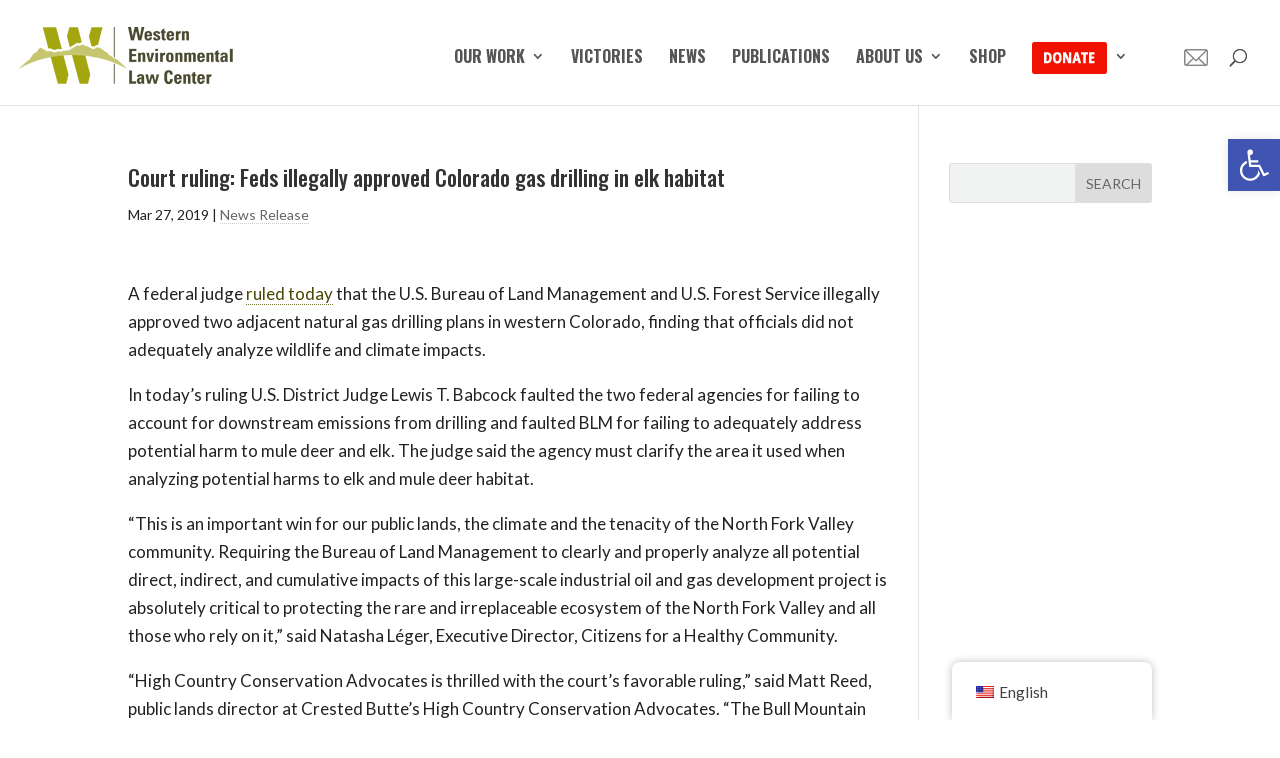

--- FILE ---
content_type: text/html; charset=UTF-8
request_url: https://westernlaw.org/court-ruling-feds-illegally-approved-colorado-gas-drilling-elk-habitat/
body_size: 17669
content:
<!DOCTYPE html>
<html lang="en-US">
<head>
	<meta charset="UTF-8" />
<meta http-equiv="X-UA-Compatible" content="IE=edge">
	<link rel="pingback" href="https://westernlaw.org/xmlrpc.php" />

	<script type="text/javascript">
		document.documentElement.className = 'js';
	</script>

	<meta name='robots' content='index, follow, max-image-preview:large, max-snippet:-1, max-video-preview:-1' />
<script type="text/javascript">
			let jqueryParams=[],jQuery=function(r){return jqueryParams=[...jqueryParams,r],jQuery},$=function(r){return jqueryParams=[...jqueryParams,r],$};window.jQuery=jQuery,window.$=jQuery;let customHeadScripts=!1;jQuery.fn=jQuery.prototype={},$.fn=jQuery.prototype={},jQuery.noConflict=function(r){if(window.jQuery)return jQuery=window.jQuery,$=window.jQuery,customHeadScripts=!0,jQuery.noConflict},jQuery.ready=function(r){jqueryParams=[...jqueryParams,r]},$.ready=function(r){jqueryParams=[...jqueryParams,r]},jQuery.load=function(r){jqueryParams=[...jqueryParams,r]},$.load=function(r){jqueryParams=[...jqueryParams,r]},jQuery.fn.ready=function(r){jqueryParams=[...jqueryParams,r]},$.fn.ready=function(r){jqueryParams=[...jqueryParams,r]};</script>
	<!-- This site is optimized with the Yoast SEO plugin v26.7 - https://yoast.com/wordpress/plugins/seo/ -->
	<title>Court ruling: Feds illegally approved Colorado gas drilling in elk habitat - Western Environmental Law Center</title>
	<link rel="canonical" href="https://westernlaw.org/court-ruling-feds-illegally-approved-colorado-gas-drilling-elk-habitat/" />
	<meta property="og:locale" content="en_US" />
	<meta property="og:type" content="article" />
	<meta property="og:title" content="Court ruling: Feds illegally approved Colorado gas drilling in elk habitat - Western Environmental Law Center" />
	<meta property="og:description" content="A federal judge ruled today that the U.S. Bureau of Land Management and U.S. Forest Service illegally approved two adjacent natural gas drilling plans in western Colorado, finding that officials did not adequately analyze wildlife and climate impacts. In today’s ruling U.S. District Judge Lewis T. Babcock faulted the two federal agencies for failing to [&hellip;]" />
	<meta property="og:url" content="https://westernlaw.org/court-ruling-feds-illegally-approved-colorado-gas-drilling-elk-habitat/" />
	<meta property="og:site_name" content="Western Environmental Law Center" />
	<meta property="article:publisher" content="https://www.facebook.com/westernlaw/" />
	<meta property="article:published_time" content="2019-03-27T17:35:19+00:00" />
	<meta property="article:modified_time" content="2019-10-17T19:20:56+00:00" />
	<meta property="og:image" content="https://westernlaw.org/wp-content/uploads/2023/03/WELC-General-FB-Default.jpg" />
	<meta property="og:image:width" content="1200" />
	<meta property="og:image:height" content="628" />
	<meta property="og:image:type" content="image/jpeg" />
	<meta name="author" content="Jackie" />
	<meta name="twitter:card" content="summary_large_image" />
	<meta name="twitter:creator" content="@westernlaw" />
	<meta name="twitter:site" content="@westernlaw" />
	<meta name="twitter:label1" content="Written by" />
	<meta name="twitter:data1" content="Jackie" />
	<meta name="twitter:label2" content="Est. reading time" />
	<meta name="twitter:data2" content="4 minutes" />
	<script type="application/ld+json" class="yoast-schema-graph">{"@context":"https://schema.org","@graph":[{"@type":"Article","@id":"https://westernlaw.org/court-ruling-feds-illegally-approved-colorado-gas-drilling-elk-habitat/#article","isPartOf":{"@id":"https://westernlaw.org/court-ruling-feds-illegally-approved-colorado-gas-drilling-elk-habitat/"},"author":{"name":"Jackie","@id":"https://westernlaw.org/#/schema/person/fde5659094bbfe44debe800a1a975d1d"},"headline":"Court ruling: Feds illegally approved Colorado gas drilling in elk habitat","datePublished":"2019-03-27T17:35:19+00:00","dateModified":"2019-10-17T19:20:56+00:00","mainEntityOfPage":{"@id":"https://westernlaw.org/court-ruling-feds-illegally-approved-colorado-gas-drilling-elk-habitat/"},"wordCount":878,"publisher":{"@id":"https://westernlaw.org/#organization"},"articleSection":["News Release"],"inLanguage":"en-US"},{"@type":"WebPage","@id":"https://westernlaw.org/court-ruling-feds-illegally-approved-colorado-gas-drilling-elk-habitat/","url":"https://westernlaw.org/court-ruling-feds-illegally-approved-colorado-gas-drilling-elk-habitat/","name":"Court ruling: Feds illegally approved Colorado gas drilling in elk habitat - Western Environmental Law Center","isPartOf":{"@id":"https://westernlaw.org/#website"},"datePublished":"2019-03-27T17:35:19+00:00","dateModified":"2019-10-17T19:20:56+00:00","breadcrumb":{"@id":"https://westernlaw.org/court-ruling-feds-illegally-approved-colorado-gas-drilling-elk-habitat/#breadcrumb"},"inLanguage":"en-US","potentialAction":[{"@type":"ReadAction","target":["https://westernlaw.org/court-ruling-feds-illegally-approved-colorado-gas-drilling-elk-habitat/"]}]},{"@type":"BreadcrumbList","@id":"https://westernlaw.org/court-ruling-feds-illegally-approved-colorado-gas-drilling-elk-habitat/#breadcrumb","itemListElement":[{"@type":"ListItem","position":1,"name":"Home","item":"https://westernlaw.org/"},{"@type":"ListItem","position":2,"name":"Court ruling: Feds illegally approved Colorado gas drilling in elk habitat"}]},{"@type":"WebSite","@id":"https://westernlaw.org/#website","url":"https://westernlaw.org/","name":"Western Environmental Law Center","description":"Defending the West","publisher":{"@id":"https://westernlaw.org/#organization"},"potentialAction":[{"@type":"SearchAction","target":{"@type":"EntryPoint","urlTemplate":"https://westernlaw.org/?s={search_term_string}"},"query-input":{"@type":"PropertyValueSpecification","valueRequired":true,"valueName":"search_term_string"}}],"inLanguage":"en-US"},{"@type":"Organization","@id":"https://westernlaw.org/#organization","name":"Western Environmental Law Center","url":"https://westernlaw.org/","logo":{"@type":"ImageObject","inLanguage":"en-US","@id":"https://westernlaw.org/#/schema/logo/image/","url":"https://westernlaw.org/wp-content/uploads/2017/03/WELC-logo-600-1.png","contentUrl":"https://westernlaw.org/wp-content/uploads/2017/03/WELC-logo-600-1.png","width":600,"height":600,"caption":"Western Environmental Law Center"},"image":{"@id":"https://westernlaw.org/#/schema/logo/image/"},"sameAs":["https://www.facebook.com/westernlaw/","https://x.com/westernlaw","https://www.instagram.com/welc_org/"]},{"@type":"Person","@id":"https://westernlaw.org/#/schema/person/fde5659094bbfe44debe800a1a975d1d","name":"Jackie","image":{"@type":"ImageObject","inLanguage":"en-US","@id":"https://westernlaw.org/#/schema/person/image/","url":"https://secure.gravatar.com/avatar/93f57465c9b1b5f4907e4ac9f0f258031e370334f77930235ffebbfc9e3235f0?s=96&d=mm&r=g","contentUrl":"https://secure.gravatar.com/avatar/93f57465c9b1b5f4907e4ac9f0f258031e370334f77930235ffebbfc9e3235f0?s=96&d=mm&r=g","caption":"Jackie"},"url":"https://westernlaw.org/author/jackie/"}]}</script>
	<!-- / Yoast SEO plugin. -->


<script type='application/javascript'  id='pys-version-script'>console.log('PixelYourSite Free version 11.1.5.2');</script>
<link rel='dns-prefetch' href='//fonts.googleapis.com' />
<link rel="alternate" type="application/rss+xml" title="Western Environmental Law Center &raquo; Feed" href="https://westernlaw.org/feed/" />
<link rel="alternate" type="application/rss+xml" title="Western Environmental Law Center &raquo; Comments Feed" href="https://westernlaw.org/comments/feed/" />
<link rel="alternate" title="oEmbed (JSON)" type="application/json+oembed" href="https://westernlaw.org/wp-json/oembed/1.0/embed?url=https%3A%2F%2Fwesternlaw.org%2Fcourt-ruling-feds-illegally-approved-colorado-gas-drilling-elk-habitat%2F" />
<link rel="alternate" title="oEmbed (XML)" type="text/xml+oembed" href="https://westernlaw.org/wp-json/oembed/1.0/embed?url=https%3A%2F%2Fwesternlaw.org%2Fcourt-ruling-feds-illegally-approved-colorado-gas-drilling-elk-habitat%2F&#038;format=xml" />
		<!-- This site uses the Google Analytics by MonsterInsights plugin v9.11.1 - Using Analytics tracking - https://www.monsterinsights.com/ -->
							<script src="//www.googletagmanager.com/gtag/js?id=G-F815ZDTR7L"  data-cfasync="false" data-wpfc-render="false" type="text/javascript" async></script>
			<script data-cfasync="false" data-wpfc-render="false" type="text/javascript">
				var mi_version = '9.11.1';
				var mi_track_user = true;
				var mi_no_track_reason = '';
								var MonsterInsightsDefaultLocations = {"page_location":"https:\/\/westernlaw.org\/court-ruling-feds-illegally-approved-colorado-gas-drilling-elk-habitat\/"};
								if ( typeof MonsterInsightsPrivacyGuardFilter === 'function' ) {
					var MonsterInsightsLocations = (typeof MonsterInsightsExcludeQuery === 'object') ? MonsterInsightsPrivacyGuardFilter( MonsterInsightsExcludeQuery ) : MonsterInsightsPrivacyGuardFilter( MonsterInsightsDefaultLocations );
				} else {
					var MonsterInsightsLocations = (typeof MonsterInsightsExcludeQuery === 'object') ? MonsterInsightsExcludeQuery : MonsterInsightsDefaultLocations;
				}

								var disableStrs = [
										'ga-disable-G-F815ZDTR7L',
									];

				/* Function to detect opted out users */
				function __gtagTrackerIsOptedOut() {
					for (var index = 0; index < disableStrs.length; index++) {
						if (document.cookie.indexOf(disableStrs[index] + '=true') > -1) {
							return true;
						}
					}

					return false;
				}

				/* Disable tracking if the opt-out cookie exists. */
				if (__gtagTrackerIsOptedOut()) {
					for (var index = 0; index < disableStrs.length; index++) {
						window[disableStrs[index]] = true;
					}
				}

				/* Opt-out function */
				function __gtagTrackerOptout() {
					for (var index = 0; index < disableStrs.length; index++) {
						document.cookie = disableStrs[index] + '=true; expires=Thu, 31 Dec 2099 23:59:59 UTC; path=/';
						window[disableStrs[index]] = true;
					}
				}

				if ('undefined' === typeof gaOptout) {
					function gaOptout() {
						__gtagTrackerOptout();
					}
				}
								window.dataLayer = window.dataLayer || [];

				window.MonsterInsightsDualTracker = {
					helpers: {},
					trackers: {},
				};
				if (mi_track_user) {
					function __gtagDataLayer() {
						dataLayer.push(arguments);
					}

					function __gtagTracker(type, name, parameters) {
						if (!parameters) {
							parameters = {};
						}

						if (parameters.send_to) {
							__gtagDataLayer.apply(null, arguments);
							return;
						}

						if (type === 'event') {
														parameters.send_to = monsterinsights_frontend.v4_id;
							var hookName = name;
							if (typeof parameters['event_category'] !== 'undefined') {
								hookName = parameters['event_category'] + ':' + name;
							}

							if (typeof MonsterInsightsDualTracker.trackers[hookName] !== 'undefined') {
								MonsterInsightsDualTracker.trackers[hookName](parameters);
							} else {
								__gtagDataLayer('event', name, parameters);
							}
							
						} else {
							__gtagDataLayer.apply(null, arguments);
						}
					}

					__gtagTracker('js', new Date());
					__gtagTracker('set', {
						'developer_id.dZGIzZG': true,
											});
					if ( MonsterInsightsLocations.page_location ) {
						__gtagTracker('set', MonsterInsightsLocations);
					}
										__gtagTracker('config', 'G-F815ZDTR7L', {"forceSSL":"true","link_attribution":"true"} );
										window.gtag = __gtagTracker;										(function () {
						/* https://developers.google.com/analytics/devguides/collection/analyticsjs/ */
						/* ga and __gaTracker compatibility shim. */
						var noopfn = function () {
							return null;
						};
						var newtracker = function () {
							return new Tracker();
						};
						var Tracker = function () {
							return null;
						};
						var p = Tracker.prototype;
						p.get = noopfn;
						p.set = noopfn;
						p.send = function () {
							var args = Array.prototype.slice.call(arguments);
							args.unshift('send');
							__gaTracker.apply(null, args);
						};
						var __gaTracker = function () {
							var len = arguments.length;
							if (len === 0) {
								return;
							}
							var f = arguments[len - 1];
							if (typeof f !== 'object' || f === null || typeof f.hitCallback !== 'function') {
								if ('send' === arguments[0]) {
									var hitConverted, hitObject = false, action;
									if ('event' === arguments[1]) {
										if ('undefined' !== typeof arguments[3]) {
											hitObject = {
												'eventAction': arguments[3],
												'eventCategory': arguments[2],
												'eventLabel': arguments[4],
												'value': arguments[5] ? arguments[5] : 1,
											}
										}
									}
									if ('pageview' === arguments[1]) {
										if ('undefined' !== typeof arguments[2]) {
											hitObject = {
												'eventAction': 'page_view',
												'page_path': arguments[2],
											}
										}
									}
									if (typeof arguments[2] === 'object') {
										hitObject = arguments[2];
									}
									if (typeof arguments[5] === 'object') {
										Object.assign(hitObject, arguments[5]);
									}
									if ('undefined' !== typeof arguments[1].hitType) {
										hitObject = arguments[1];
										if ('pageview' === hitObject.hitType) {
											hitObject.eventAction = 'page_view';
										}
									}
									if (hitObject) {
										action = 'timing' === arguments[1].hitType ? 'timing_complete' : hitObject.eventAction;
										hitConverted = mapArgs(hitObject);
										__gtagTracker('event', action, hitConverted);
									}
								}
								return;
							}

							function mapArgs(args) {
								var arg, hit = {};
								var gaMap = {
									'eventCategory': 'event_category',
									'eventAction': 'event_action',
									'eventLabel': 'event_label',
									'eventValue': 'event_value',
									'nonInteraction': 'non_interaction',
									'timingCategory': 'event_category',
									'timingVar': 'name',
									'timingValue': 'value',
									'timingLabel': 'event_label',
									'page': 'page_path',
									'location': 'page_location',
									'title': 'page_title',
									'referrer' : 'page_referrer',
								};
								for (arg in args) {
																		if (!(!args.hasOwnProperty(arg) || !gaMap.hasOwnProperty(arg))) {
										hit[gaMap[arg]] = args[arg];
									} else {
										hit[arg] = args[arg];
									}
								}
								return hit;
							}

							try {
								f.hitCallback();
							} catch (ex) {
							}
						};
						__gaTracker.create = newtracker;
						__gaTracker.getByName = newtracker;
						__gaTracker.getAll = function () {
							return [];
						};
						__gaTracker.remove = noopfn;
						__gaTracker.loaded = true;
						window['__gaTracker'] = __gaTracker;
					})();
									} else {
										console.log("");
					(function () {
						function __gtagTracker() {
							return null;
						}

						window['__gtagTracker'] = __gtagTracker;
						window['gtag'] = __gtagTracker;
					})();
									}
			</script>
							<!-- / Google Analytics by MonsterInsights -->
		<meta content="Divi-child v." name="generator"/><link rel='stylesheet' id='wp-components-css' href='https://westernlaw.org/wp-includes/css/dist/components/style.min.css?ver=6.9' type='text/css' media='all' />
<link rel='stylesheet' id='wp-preferences-css' href='https://westernlaw.org/wp-includes/css/dist/preferences/style.min.css?ver=6.9' type='text/css' media='all' />
<link rel='stylesheet' id='wp-block-editor-css' href='https://westernlaw.org/wp-includes/css/dist/block-editor/style.min.css?ver=6.9' type='text/css' media='all' />
<link rel='stylesheet' id='popup-maker-block-library-style-css' href='https://westernlaw.org/wp-content/plugins/popup-maker/dist/packages/block-library-style.css?ver=dbea705cfafe089d65f1' type='text/css' media='all' />
<link rel='stylesheet' id='contact-form-7-css' href='https://westernlaw.org/wp-content/plugins/contact-form-7/includes/css/styles.css?ver=6.1.4' type='text/css' media='all' />
<link rel='stylesheet' id='email-subscribers-css' href='https://westernlaw.org/wp-content/plugins/email-subscribers/lite/public/css/email-subscribers-public.css?ver=5.9.14' type='text/css' media='all' />
<link rel='stylesheet' id='trp-floater-language-switcher-style-css' href='https://westernlaw.org/wp-content/plugins/translatepress-multilingual/assets/css/trp-floater-language-switcher.css?ver=3.0.7' type='text/css' media='all' />
<link rel='stylesheet' id='trp-language-switcher-style-css' href='https://westernlaw.org/wp-content/plugins/translatepress-multilingual/assets/css/trp-language-switcher.css?ver=3.0.7' type='text/css' media='all' />
<link rel='stylesheet' id='pojo-a11y-css' href='https://westernlaw.org/wp-content/plugins/pojo-accessibility/modules/legacy/assets/css/style.min.css?ver=1.0.0' type='text/css' media='all' />
<link rel='stylesheet' id='et-builder-googlefonts-cached-css' href='https://fonts.googleapis.com/css?family=Oswald:200,300,regular,500,600,700|Lato:100,100italic,300,300italic,regular,italic,700,700italic,900,900italic&#038;subset=cyrillic,cyrillic-ext,latin,latin-ext,vietnamese&#038;display=swap' type='text/css' media='all' />
<link rel='stylesheet' id='divi-style-parent-css' href='https://westernlaw.org/wp-content/themes/Divi/style-static.min.css?ver=4.27.5' type='text/css' media='all' />
<link rel='stylesheet' id='child-style-css' href='https://westernlaw.org/wp-content/themes/divi-child/style.css?ver=4.27.5' type='text/css' media='all' />
<link rel='stylesheet' id='divi-style-pum-css' href='https://westernlaw.org/wp-content/themes/divi-child/style.css?ver=4.27.5' type='text/css' media='all' />
<script type="text/javascript" src="https://westernlaw.org/wp-content/plugins/google-analytics-for-wordpress/assets/js/frontend-gtag.min.js?ver=9.11.1" id="monsterinsights-frontend-script-js" async="async" data-wp-strategy="async"></script>
<script data-cfasync="false" data-wpfc-render="false" type="text/javascript" id='monsterinsights-frontend-script-js-extra'>/* <![CDATA[ */
var monsterinsights_frontend = {"js_events_tracking":"true","download_extensions":"doc,pdf,ppt,zip,xls,docx,pptx,xlsx","inbound_paths":"[{\"path\":\"\\\/go\\\/\",\"label\":\"affiliate\"},{\"path\":\"\\\/recommend\\\/\",\"label\":\"affiliate\"}]","home_url":"https:\/\/westernlaw.org","hash_tracking":"false","v4_id":"G-F815ZDTR7L"};/* ]]> */
</script>
<script type="text/javascript" id="jquery-core-js-extra">
/* <![CDATA[ */
var pysFacebookRest = {"restApiUrl":"https://westernlaw.org/wp-json/pys-facebook/v1/event","debug":""};
//# sourceURL=jquery-core-js-extra
/* ]]> */
</script>
<script type="text/javascript" src="https://westernlaw.org/wp-includes/js/jquery/jquery.min.js?ver=3.7.1" id="jquery-core-js"></script>
<script type="text/javascript" src="https://westernlaw.org/wp-includes/js/jquery/jquery-migrate.min.js?ver=3.4.1" id="jquery-migrate-js"></script>
<script type="text/javascript" id="jquery-js-after">
/* <![CDATA[ */
jqueryParams.length&&$.each(jqueryParams,function(e,r){if("function"==typeof r){var n=String(r);n.replace("$","jQuery");var a=new Function("return "+n)();$(document).ready(a)}});
//# sourceURL=jquery-js-after
/* ]]> */
</script>
<script type="text/javascript" src="https://westernlaw.org/wp-content/plugins/pixelyoursite/dist/scripts/jquery.bind-first-0.2.3.min.js?ver=0.2.3" id="jquery-bind-first-js"></script>
<script type="text/javascript" src="https://westernlaw.org/wp-content/plugins/pixelyoursite/dist/scripts/js.cookie-2.1.3.min.js?ver=2.1.3" id="js-cookie-pys-js"></script>
<script type="text/javascript" src="https://westernlaw.org/wp-content/plugins/pixelyoursite/dist/scripts/tld.min.js?ver=2.3.1" id="js-tld-js"></script>
<script type="text/javascript" id="pys-js-extra">
/* <![CDATA[ */
var pysOptions = {"staticEvents":{"facebook":{"init_event":[{"delay":0,"type":"static","ajaxFire":false,"name":"PageView","pixelIds":["368230069072646"],"eventID":"26a57ca1-52b4-4656-9bd3-d4608340a505","params":{"post_category":"News Release","page_title":"Court ruling: Feds illegally approved Colorado gas drilling in elk habitat","post_type":"post","post_id":19464,"plugin":"PixelYourSite","user_role":"guest","event_url":"westernlaw.org/court-ruling-feds-illegally-approved-colorado-gas-drilling-elk-habitat/"},"e_id":"init_event","ids":[],"hasTimeWindow":false,"timeWindow":0,"woo_order":"","edd_order":""}]}},"dynamicEvents":[],"triggerEvents":[],"triggerEventTypes":[],"facebook":{"pixelIds":["368230069072646"],"advancedMatching":{"external_id":"bafcdffaabfdcadccafecefe"},"advancedMatchingEnabled":true,"removeMetadata":false,"wooVariableAsSimple":false,"serverApiEnabled":true,"wooCRSendFromServer":false,"send_external_id":null,"enabled_medical":false,"do_not_track_medical_param":["event_url","post_title","page_title","landing_page","content_name","categories","category_name","tags"],"meta_ldu":false},"debug":"","siteUrl":"https://westernlaw.org","ajaxUrl":"https://westernlaw.org/wp-admin/admin-ajax.php","ajax_event":"a046f3d3a8","enable_remove_download_url_param":"1","cookie_duration":"7","last_visit_duration":"60","enable_success_send_form":"","ajaxForServerEvent":"1","ajaxForServerStaticEvent":"1","useSendBeacon":"1","send_external_id":"1","external_id_expire":"180","track_cookie_for_subdomains":"1","google_consent_mode":"1","gdpr":{"ajax_enabled":false,"all_disabled_by_api":false,"facebook_disabled_by_api":false,"analytics_disabled_by_api":false,"google_ads_disabled_by_api":false,"pinterest_disabled_by_api":false,"bing_disabled_by_api":false,"reddit_disabled_by_api":false,"externalID_disabled_by_api":false,"facebook_prior_consent_enabled":true,"analytics_prior_consent_enabled":true,"google_ads_prior_consent_enabled":null,"pinterest_prior_consent_enabled":true,"bing_prior_consent_enabled":true,"cookiebot_integration_enabled":false,"cookiebot_facebook_consent_category":"marketing","cookiebot_analytics_consent_category":"statistics","cookiebot_tiktok_consent_category":"marketing","cookiebot_google_ads_consent_category":"marketing","cookiebot_pinterest_consent_category":"marketing","cookiebot_bing_consent_category":"marketing","consent_magic_integration_enabled":false,"real_cookie_banner_integration_enabled":false,"cookie_notice_integration_enabled":false,"cookie_law_info_integration_enabled":false,"analytics_storage":{"enabled":true,"value":"granted","filter":false},"ad_storage":{"enabled":true,"value":"granted","filter":false},"ad_user_data":{"enabled":true,"value":"granted","filter":false},"ad_personalization":{"enabled":true,"value":"granted","filter":false}},"cookie":{"disabled_all_cookie":false,"disabled_start_session_cookie":false,"disabled_advanced_form_data_cookie":false,"disabled_landing_page_cookie":false,"disabled_first_visit_cookie":false,"disabled_trafficsource_cookie":false,"disabled_utmTerms_cookie":false,"disabled_utmId_cookie":false},"tracking_analytics":{"TrafficSource":"direct","TrafficLanding":"undefined","TrafficUtms":[],"TrafficUtmsId":[]},"GATags":{"ga_datalayer_type":"default","ga_datalayer_name":"dataLayerPYS"},"woo":{"enabled":false},"edd":{"enabled":false},"cache_bypass":"1768882198"};
//# sourceURL=pys-js-extra
/* ]]> */
</script>
<script type="text/javascript" src="https://westernlaw.org/wp-content/plugins/pixelyoursite/dist/scripts/public.js?ver=11.1.5.2" id="pys-js"></script>
<link rel="https://api.w.org/" href="https://westernlaw.org/wp-json/" /><link rel="alternate" title="JSON" type="application/json" href="https://westernlaw.org/wp-json/wp/v2/posts/19464" /><link rel="EditURI" type="application/rsd+xml" title="RSD" href="https://westernlaw.org/xmlrpc.php?rsd" />
<meta name="generator" content="WordPress 6.9" />
<link rel='shortlink' href='https://westernlaw.org/?p=19464' />
<script async src="https://giving.classy.org/embedded/api/sdk/js/85848"></script>  <script>
    ;(function (win) {
      win.egProps = {
        campaigns: [
          {
            campaignId: '625877',
            donation: {
              inline: {
                urlParams: { },
                elementSelector: '.classy-inline-embed-donate'
              }
            }
          },
			 {
            campaignId: '657199',
            donation: {
              inline: {
                urlParams: { },
                elementSelector: '.classy-inline-embed-QRdonate'
              }
            }
          }
        ]
      }
      win.document.body.appendChild(makeEGScript())

      /** Create the embed script */
      function makeEGScript() {
        var egScript = win.document.createElement('script')
        egScript.setAttribute('type', 'text/javascript')
        egScript.setAttribute('async', 'true')
        egScript.setAttribute('src', 'https://sdk.classy.org/embedded-giving.js')
        return egScript
      }

      /* Read URL Params from your website. This could potentially
        * be included in the embed snippet */
      function readURLParams() {
        const searchParams = new URLSearchParams(location.search)
        const validUrlParams = ['c_src', 'c_src2']
        return validUrlParams.reduce(function toURLParamsMap(urlParamsSoFar, validKey) {
          const value = searchParams.get(validKey)
          return value === null ? urlParamsSoFar : { ...urlParamsSoFar, [validKey]: value }
        }, {})
      }
    })(window)
  </script>
  <link rel="alternate" hreflang="en-US" href="https://westernlaw.org/court-ruling-feds-illegally-approved-colorado-gas-drilling-elk-habitat/"/>
<link rel="alternate" hreflang="es-MX" href="https://westernlaw.org/es/court-ruling-feds-illegally-approved-colorado-gas-drilling-elk-habitat/"/>
<link rel="alternate" hreflang="en" href="https://westernlaw.org/court-ruling-feds-illegally-approved-colorado-gas-drilling-elk-habitat/"/>
<link rel="alternate" hreflang="es" href="https://westernlaw.org/es/court-ruling-feds-illegally-approved-colorado-gas-drilling-elk-habitat/"/>
<style type="text/css">
#pojo-a11y-toolbar .pojo-a11y-toolbar-toggle a{ background-color: #4054b2;	color: #ffffff;}
#pojo-a11y-toolbar .pojo-a11y-toolbar-overlay, #pojo-a11y-toolbar .pojo-a11y-toolbar-overlay ul.pojo-a11y-toolbar-items.pojo-a11y-links{ border-color: #4054b2;}
body.pojo-a11y-focusable a:focus{ outline-style: solid !important;	outline-width: 1px !important;	outline-color: #FF0000 !important;}
#pojo-a11y-toolbar{ top: 139px !important;}
#pojo-a11y-toolbar .pojo-a11y-toolbar-overlay{ background-color: #ffffff;}
#pojo-a11y-toolbar .pojo-a11y-toolbar-overlay ul.pojo-a11y-toolbar-items li.pojo-a11y-toolbar-item a, #pojo-a11y-toolbar .pojo-a11y-toolbar-overlay p.pojo-a11y-toolbar-title{ color: #333333;}
#pojo-a11y-toolbar .pojo-a11y-toolbar-overlay ul.pojo-a11y-toolbar-items li.pojo-a11y-toolbar-item a.active{ background-color: #4054b2;	color: #ffffff;}
@media (max-width: 767px) { #pojo-a11y-toolbar { top: 70px !important; } }</style><meta name="viewport" content="width=device-width, initial-scale=1.0, maximum-scale=1.0, user-scalable=0" /><script async="" src="https://giving.classy.org/embedded/api/sdk/js/85848"></script><meta name="facebook-domain-verification" content="62axvftn4wzu2zjbar8s15m3rgogsq">

<!-- Meta Pixel Code -->
<script>
!function(f,b,e,v,n,t,s)
{if(f.fbq)return;n=f.fbq=function(){n.callMethod?
n.callMethod.apply(n,arguments):n.queue.push(arguments)};
if(!f._fbq)f._fbq=n;n.push=n;n.loaded=!0;n.version='2.0';
n.queue=[];t=b.createElement(e);t.async=!0;
t.src=v;s=b.getElementsByTagName(e)[0];
s.parentNode.insertBefore(t,s)}(window,document,'script',
'https://connect.facebook.net/en_US/fbevents.js');
 fbq('init', '2566702486830794'); 
fbq('track', 'PageView');
</script>
<noscript>
 <img height="1" width="1" src="https://www.facebook.com/tr?id=2566702486830794&amp;ev=PageView%0A&amp;noscript=1">
</noscript>
<!-- End Meta Pixel Code --><link rel="icon" href="https://westernlaw.org/wp-content/uploads/2017/03/cropped-WELC-logo-600-1-32x32.png" sizes="32x32" />
<link rel="icon" href="https://westernlaw.org/wp-content/uploads/2017/03/cropped-WELC-logo-600-1-192x192.png" sizes="192x192" />
<link rel="apple-touch-icon" href="https://westernlaw.org/wp-content/uploads/2017/03/cropped-WELC-logo-600-1-180x180.png" />
<meta name="msapplication-TileImage" content="https://westernlaw.org/wp-content/uploads/2017/03/cropped-WELC-logo-600-1-270x270.png" />
<link rel="stylesheet" id="et-divi-customizer-global-cached-inline-styles" href="https://westernlaw.org/wp-content/et-cache/global/et-divi-customizer-global.min.css?ver=1764955144" /></head>
<body class="wp-singular post-template-default single single-post postid-19464 single-format-standard wp-theme-Divi wp-child-theme-divi-child translatepress-en_US et_bloom et_pb_button_helper_class et_fullwidth_nav et_fixed_nav et_show_nav et_pb_show_title et_primary_nav_dropdown_animation_fade et_secondary_nav_dropdown_animation_fade et_header_style_left et_pb_footer_columns4 et_cover_background et_pb_gutter osx et_pb_gutters2 et_smooth_scroll et_right_sidebar et_divi_theme et-db">
	<div id="page-container">

	
	
			<header id="main-header" data-height-onload="83">
			<div class="container clearfix et_menu_container">
							<div class="logo_container">
					<span class="logo_helper"></span>
					<a href="https://westernlaw.org/">
						<img src="https://westernlaw.org/wp-content/uploads/2017/03/WELC-214x63.png" width="214" height="63" alt="Western Environmental Law Center" id="logo" data-height-percentage="63" />
					</a>
				</div>
							<div id="et-top-navigation" data-height="83" data-fixed-height="83">
											<nav id="top-menu-nav">
						<ul id="top-menu" class="nav"><li id="menu-item-12463" class="mega-menu menu-item menu-item-type-post_type menu-item-object-page menu-item-has-children menu-item-12463"><a href="https://westernlaw.org/our-work/">Our Work</a>
<ul class="sub-menu">
	<li id="menu-item-12456" class="menu-item menu-item-type-post_type menu-item-object-page menu-item-has-children menu-item-12456"><a href="https://westernlaw.org/defending-wildlands/">Defending Wildlands</a>
	<ul class="sub-menu">
		<li id="menu-item-12390" class="menu-item menu-item-type-custom menu-item-object-custom menu-item-12390"><a href="/nepa-rollback/">Defending NEPA &#8211; A Foundational Law</a></li>
		<li id="menu-item-12389" class="menu-item menu-item-type-custom menu-item-object-custom menu-item-12389"><a href="https://westernlaw.org/victory-n126-logging-project/">Victory Against Huge, Misguided Oregon Logging Project</a></li>
		<li id="menu-item-13071" class="menu-item menu-item-type-custom menu-item-object-custom menu-item-13071"><a href="https://westernlaw.org/protecting-oregons-beavers/">Protecting Oregon&#8217;s Beavers</a></li>
		<li id="menu-item-13079" class="menu-item menu-item-type-custom menu-item-object-custom menu-item-13079"><a href="https://westernlaw.org/nm-water-work/">Victories and Challenges for Clean Water in New Mexico</a></li>
		<li id="menu-item-12414" class="menu-item menu-item-type-custom menu-item-object-custom menu-item-12414"><a href="https://westernlaw.org/saving-puget-sound/">Saving Puget Sound</a></li>
		<li id="menu-item-12419" class="menu-item menu-item-type-custom menu-item-object-custom menu-item-12419"><a href="/defending-wildlands/">More</a></li>
	</ul>
</li>
	<li id="menu-item-12386" class="menu-item menu-item-type-custom menu-item-object-custom menu-item-has-children menu-item-12386"><a href="/protecting-wildlife/">Protecting Wildlife</a>
	<ul class="sub-menu">
		<li id="menu-item-12402" class="menu-item menu-item-type-custom menu-item-object-custom menu-item-12402"><a href="https://westernlaw.org/protecting-grizzly-bears-nation/">Protecting Greater Yellowstone&#8217;s Grizzly Bears</a></li>
		<li id="menu-item-12403" class="menu-item menu-item-type-custom menu-item-object-custom menu-item-12403"><a href="https://westernlaw.org/nationwide-wolf-delisting/">VICTORY! Restoring Gray Wolf Protections Nationwide</a></li>
		<li id="menu-item-12404" class="menu-item menu-item-type-custom menu-item-object-custom menu-item-12404"><a href="https://westernlaw.org/esa-protection-wolverine/">VICTORY! ESA Protection for Wolverine</a></li>
		<li id="menu-item-12405" class="menu-item menu-item-type-custom menu-item-object-custom menu-item-12405"><a href="https://westernlaw.org/northern-spotted-owls/">Preventing Northern Spotted Owl Extinction</a></li>
		<li id="menu-item-12406" class="menu-item menu-item-type-custom menu-item-object-custom menu-item-12406"><a href="https://westernlaw.org/protecting-wildlife/gray-wolf/protecting-mexican-wolves-nm-az/">Protecting Mexican Wolves</a></li>
		<li id="menu-item-12421" class="menu-item menu-item-type-custom menu-item-object-custom menu-item-12421"><a href="/protecting-wildlife/">More</a></li>
	</ul>
</li>
	<li id="menu-item-21388" class="menu-item menu-item-type-post_type menu-item-object-page menu-item-has-children menu-item-21388"><a href="https://westernlaw.org/safeguarding-climate/">Safeguarding Climate</a>
	<ul class="sub-menu">
		<li id="menu-item-24515" class="menu-item menu-item-type-post_type menu-item-object-page menu-item-24515"><a href="https://westernlaw.org/montana-youth-climate-case/">VICTORY! Montana Youth Climate Trial</a></li>
		<li id="menu-item-21372" class="menu-item menu-item-type-post_type menu-item-object-page menu-item-21372"><a href="https://westernlaw.org/protecting-chaco-canyon-san-juan-basin-fracking/">Protecting Chaco Canyon and the San Juan Basin From Fracking</a></li>
		<li id="menu-item-21907" class="menu-item menu-item-type-custom menu-item-object-custom menu-item-21907"><a href="https://westernlaw.org/bull-mountain-mine-expansion-mt/">Stopping the Bull Mountains Coal Mine Expansion</a></li>
		<li id="menu-item-21562" class="menu-item menu-item-type-custom menu-item-object-custom menu-item-21562"><a href="https://westernlaw.org/federal-oil-and-gas-leasing-challenge-co-ut-wy/">Federal Oil and Gas Leasing Challenge</a></li>
		<li id="menu-item-21378" class="menu-item menu-item-type-post_type menu-item-object-page menu-item-21378"><a href="https://westernlaw.org/safeguarding-climate/reforming-oil-gas-operations/reducing-methane-pollution-on-public-lands/">Reducing Methane Pollution on Public Lands</a></li>
		<li id="menu-item-12420" class="menu-item menu-item-type-custom menu-item-object-custom menu-item-12420"><a href="/safeguarding-climate/">More</a></li>
	</ul>
</li>
</ul>
</li>
<li id="menu-item-12469" class="menu-item menu-item-type-custom menu-item-object-custom menu-item-12469"><a href="/victories/">Victories</a></li>
<li id="menu-item-13544" class="menu-item menu-item-type-custom menu-item-object-custom menu-item-13544"><a href="https://westernlaw.org/news/all-news-updates/">News</a></li>
<li id="menu-item-12394" class="menu-item menu-item-type-custom menu-item-object-custom menu-item-12394"><a href="https://westernlaw.org/news/publications/">Publications</a></li>
<li id="menu-item-12392" class="menu-item menu-item-type-custom menu-item-object-custom menu-item-has-children menu-item-12392"><a href="/about-us/">About Us</a>
<ul class="sub-menu">
	<li id="menu-item-12409" class="menu-item menu-item-type-custom menu-item-object-custom menu-item-12409"><a href="/about-us/staff/">Staff</a></li>
	<li id="menu-item-12408" class="menu-item menu-item-type-custom menu-item-object-custom menu-item-12408"><a href="/about-us/board/">Board</a></li>
	<li id="menu-item-13566" class="menu-item menu-item-type-custom menu-item-object-custom menu-item-13566"><a href="/about-us/clinic-interns-careers/">Environmental Law Clinic, Internships, and Careers</a></li>
	<li id="menu-item-21788" class="menu-item menu-item-type-custom menu-item-object-custom menu-item-21788"><a href="https://westernlaw.org/about-us/ourcommitment/">Our Commitment to Equity, Inclusion, and Justice</a></li>
	<li id="menu-item-23217" class="menu-item menu-item-type-post_type menu-item-object-page menu-item-23217"><a href="https://westernlaw.org/about-us/landacknowledgement/">Land Acknowledgement</a></li>
	<li id="menu-item-12407" class="menu-item menu-item-type-custom menu-item-object-custom menu-item-12407"><a href="/about-us/our-history/">Our History</a></li>
	<li id="menu-item-12393" class="menu-item menu-item-type-custom menu-item-object-custom menu-item-12393"><a href="/news/financial-documents/">Financial Documents</a></li>
	<li id="menu-item-12411" class="menu-item menu-item-type-custom menu-item-object-custom menu-item-12411"><a href="/about-us/contact-us/">Contact Us</a></li>
</ul>
</li>
<li id="menu-item-26323" class="menu-item menu-item-type-custom menu-item-object-custom menu-item-26323"><a href="https://www.bonfire.com/store/western-horizons/">Shop</a></li>
<li id="menu-item-12470" class="menu-item menu-item-type-custom menu-item-object-custom menu-item-12470"><a href="/donate/"><img class="alignnone size-full wp-image-9686" src="/wp-content/uploads/2017/03/donate-75x32.png" alt="Donate" width="75" height="32" style="margin:0 0 -11px 0;" /></a></li>
<li id="menu-item-12472" class="menu-item menu-item-type-custom menu-item-object-custom menu-item-has-children menu-item-12472"><a href="/donate/"><img src="/wp-content/uploads/2017/03/transparent-1x1.png" style="margin-left:-20px;"></a>
<ul class="sub-menu">
	<li id="menu-item-12399" class="menu-item menu-item-type-custom menu-item-object-custom menu-item-12399"><a href="/donate/">Donate Now</a></li>
	<li id="menu-item-12401" class="menu-item menu-item-type-custom menu-item-object-custom menu-item-12401"><a href="/donate/ways-to-give/">Ways to Give</a></li>
	<li id="menu-item-12400" class="menu-item menu-item-type-custom menu-item-object-custom menu-item-12400"><a href="https://westernlaw.org/donatemonthly/">Monthly Giving</a></li>
	<li id="menu-item-20920" class="menu-item menu-item-type-custom menu-item-object-custom menu-item-20920"><a href="https://westernlaw.org/donate/">Tribute Gifts</a></li>
</ul>
</li>
<li id="menu-item-12471" class="menu-item menu-item-type-custom menu-item-object-custom menu-item-12471"><a href="/contact-us/"><img class="alignnone size-full wp-image-9686" src="/wp-content/uploads/2017/03/email-24x17.png" alt="Contact Us" width="24" height="17" style="margin:0 0 -3px 0;" /></a></li>
</ul>						</nav>
					
					
					
											<div id="et_top_search">
							<span id="et_search_icon"></span>
						</div>
					
					<div id="et_mobile_nav_menu">
				<div class="mobile_nav closed">
					<span class="select_page">Select Page</span>
					<span class="mobile_menu_bar mobile_menu_bar_toggle"></span>
				</div>
			</div>				</div> <!-- #et-top-navigation -->
			</div> <!-- .container -->
						<div class="et_search_outer">
				<div class="container et_search_form_container">
					<form role="search" method="get" class="et-search-form" action="https://westernlaw.org/">
					<input type="search" class="et-search-field" placeholder="Search &hellip;" value="" name="s" title="Search for:" />					</form>
					<span class="et_close_search_field"></span>
				</div>
			</div>
					</header> <!-- #main-header -->
			<div id="et-main-area">
	
<div id="main-content">
	<div class="container">
		<div id="content-area" class="clearfix">
			<div id="left-area">
            
           <!--<h1>SINGLE.PHP</h1>-->
            
											<article id="post-19464" class="et_pb_post post-19464 post type-post status-publish format-standard hentry category-news-release">
											<div class="et_post_meta_wrapper">
							<h1 class="entry-title">Court ruling: Feds illegally approved Colorado gas drilling in elk habitat</h1>

						<p class="post-meta"><span class="published">Mar 27, 2019</span> | <a href="https://westernlaw.org/category/news-release/" rel="category tag">News Release</a></p>
												</div> <!-- .et_post_meta_wrapper -->
				
					<div class="entry-content">
					<p>A federal judge <a href="https://www.biologicaldiversity.org/programs/public_lands/energy/dirty_energy_development/oil_and_gas/pdfs/Bull-Mountain-Order.pdf">ruled today</a> that the U.S. Bureau of Land Management and U.S. Forest Service illegally approved two adjacent natural gas drilling plans in western Colorado, finding that officials did not adequately analyze wildlife and climate impacts.</p>
<p>In today’s ruling U.S. District Judge Lewis T. Babcock faulted the two federal agencies for failing to account for downstream emissions from drilling and faulted BLM for failing to adequately address potential harm to mule deer and elk. The judge said the agency must clarify the area it used when analyzing potential harms to elk and mule deer habitat.</p>
<p>&#8220;This is an important win for our public lands, the climate and the tenacity of the North Fork Valley community. Requiring the Bureau of Land Management to clearly and properly analyze all potential direct, indirect, and cumulative impacts of this large-scale industrial oil and gas development project is absolutely critical to protecting the rare and irreplaceable ecosystem of the North Fork Valley and all those who rely on it,” said Natasha Léger, Executive Director, Citizens for a Healthy Community.</p>
<p>“High Country Conservation Advocates is thrilled with the court&#8217;s favorable ruling,” said Matt Reed, public lands director at Crested Butte’s High Country Conservation Advocates. “The Bull Mountain area is home to important populations of elk and mule deer, iconic species increasingly under threat from surrounding oil and gas development. Ensuring that impacts from this project are considered, analyzed, and adequately addressed is critical to maintaining their long-term vitality in the Upper North Fork.”</p>
<p>In January 2018 Citizens for a Healthy Community, High Country Conservation Advocates, Wilderness Workshop, the Center for Biological Diversity, WildEarth Guardians and the Western Environmental Law Center <a href="https://westernlaw.org/wp-content/uploads/2017/10/2017.10.20-Paonia-Drilling-Bull-Mountain-Complaint.pdf" target="_blank" rel="noopener noreferrer">filed suit</a> to challenge the 146-well Bull Mountain Master Development Plan and an adjacent 25-well project.</p>
<p>“For too long agencies have ignored their obligation to consider and disclose the climate-related impacts of burning oil and gas they lease on our public lands,” said Peter Hart, Staff Attorney at Wilderness Workshop. &#8220;A slew of recent cases confirm that the law requires more. Public land managers must consider how their management of fossil fuels will affect our climate, and that information must be disclosed to the public prior to approving more development.&#8221;</p>
<p>“This ruling is welcome news,” said Laura King, attorney for the Western Environmental Law Center. “It joins a string of favorable rulings on downstream climate effects, helping to ensure that the federal government shares with the public and considers the true climate effects of its fossil fuel extraction approvals.”</p>
<p>The Bull Mountain project is in the headwaters of the North Fork of the Gunnison River, which provides drinking and irrigation water to residents and farmers who supply the Western Slope and the Front Range with some of the state’s highest-quality produce, meats and wineries.</p>
<p>“This ruling is a victory for everyone who wants Colorado’s wildlife, watersheds and most spectacular landscapes protected,” said Allison Melton, an attorney at the Center for Biological Diversity. “The Bureau of Land Management shouldn’t be forcing our state to sacrifice healthy deer and elk populations for Trump’s reckless drill-anywhere agenda. It’s wonderful to see the court recognize that the BLM can’t just ignore the significant harm to these animals that results from oil and gas development on public lands.”</p>
<p>In today’s ruling the judge said the Forest Service and BLM “acted in an arbitrary and capricious manner and violated NEPA by not taking a hard look at the foreseeable indirect effects resulting from the combustion of oil and gas” in their environmental analyses.</p>
<p><strong>Background</strong><br />
The Bull Mountain Master Development Plan is a large-scale drilling project for the North Fork of the Gunnison River watershed in Colorado, proposed by Texas-based SG Interests. The Master Development Plan calls for 146 new gas wells, four new waste water disposal wells, and associated infrastructure in the Bull Mountain Unit — a nearly 20,000-acre area between Paonia Reservoir and McClure Pass, immediately adjacent to the Thompson Divide.</p>
<p>This area is primarily private surface ownership with a majority of public minerals. The BLM approved the drilling project after preparing an environmental impact statement.<br />
The 25-well project is adjacent to the Bull Mountain project and involves the construction of 25 natural gas wells. The BLM and Forest Service approved the drilling project after preparing an environmental assessment to analyze the environmental impacts.</p>
<p>Western Colorado’s North Fork Valley, roughly defined as the area around the three small towns of Crawford, Hotchkiss and Paonia, has been named “Colorado’s Farm-to-Table Capital” by Colorado Life Magazine and declared a certified creative district by former Gov. John Hickenlooper. Farmers across the valley produce much of Colorado’s apple, cherry and pear crops, and the state’s second largest grape and peach crops. The North Fork Valley is home to the highest concentration of organic farms in the state of Colorado and to the West Elks American Viticultural Area, a federally recognized wine-growing region.</p>
<p><strong>Contacts:</strong></p>
<p>Natasha Léger, Citizens for a Healthy Community, (970) 399-9700<br />
Matt Reed, High Country Conservation Advocates, (866) 349-7104<br />
Peter Hart, Wilderness Workshop, (970) 963-3977<br />
Allison Melton, Center for Biological Diversity, (970) 309-2008, <a href="&#x6d;&#x61;&#x69;&#x6c;&#x74;&#x6f;&#x3a;&#x61;&#x6d;&#x65;&#x6c;&#x74;&#x6f;&#x6e;&#x40;&#x62;&#x69;&#x6f;&#x6c;&#x6f;&#x67;&#x69;&#x63;&#x61;&#x6c;&#x64;&#x69;&#x76;&#x65;&#x72;&#x73;&#x69;&#x74;&#x79;&#x2e;&#x6f;&#x72;&#x67;" target="_blank" rel="noopener noreferrer">&#x61;&#x6d;&#x65;&#x6c;&#x74;&#111;&#110;&#64;&#98;iol&#x6f;&#x67;&#x69;&#x63;&#x61;&#x6c;&#100;&#105;&#118;ers&#x69;&#x74;&#x79;&#x2e;&#x6f;&#x72;&#103;</a><br />
Jeremy Nichols, WildEarth Guardians, (303) 437-7663<br />
Laura King, Western Environmental Law Center, (406) 204-4852</p>
					</div> <!-- .entry-content -->
					<div class="et_post_meta_wrapper">
					
					
										</div> <!-- .et_post_meta_wrapper -->
				</article> <!-- .et_pb_post -->

			            
    <!--<h1>END OF LEFT AREA</h1>-->
            
            <!--<span class="categories"></span>-->
            <!--<div id="tags"></div>-->
            <div id="tags"></div>
            
			</div> <!-- #left-area -->
            
            
        
    
    
            

				<div id="sidebar">
		<div id="search-2" class="et_pb_widget widget_search"><form role="search" method="get" id="searchform" class="searchform" action="https://westernlaw.org/">
				<div>
					<label class="screen-reader-text" for="s">Search for:</label>
					<input type="text" value="" name="s" id="s" />
					<input type="submit" id="searchsubmit" value="Search" />
				</div>
			</form></div>	</div>
		</div> <!-- #content-area -->
	</div> <!-- .container -->
</div> <!-- #main-content -->


	<span class="et_pb_scroll_top et-pb-icon"></span>


			<footer id="main-footer">
				
<div class="container">
	<div id="footer-widgets" class="clearfix">
		<div class="footer-widget"><div id="text-3" class="fwidget et_pb_widget widget_text">			<div class="textwidget"><a href="/"><img src="/wp-content/uploads/2017/03/WELC-footer-logo-282x75.png" title="Western Environmental Law Center" style="margin: 0px 0 40px -30px;"></a>

<div align="center"><a href="https://www.charitynavigator.org/ein/931010269" style="margin: 0 0 0 -50px;" target="_blank"><img src="/wp-content/uploads/2024/09/Charity-Navigator-Logo-2024-108x108-1.png" /></a></div>

<div align="center"><a href="https://www.guidestar.org/profile/93-1010269" style="margin: 0 0 0 -50px;" target="_blank"><img src="https://widgets.guidestar.org/gximage2?o=8393192&l=v4" /></a></div></div>
		</div></div><div class="footer-widget"><div id="nav_menu-2" class="fwidget et_pb_widget widget_nav_menu"><h4 class="title">Defending the West</h4><div class="menu-footer-main-sections-container"><ul id="menu-footer-main-sections" class="menu"><li id="menu-item-12488" class="menu-item menu-item-type-custom menu-item-object-custom menu-item-12488"><a href="/defending-wildlands/">Defending Wildlands</a></li>
<li id="menu-item-12489" class="menu-item menu-item-type-custom menu-item-object-custom menu-item-12489"><a href="/protecting-wildlife/">Protecting Wildlife</a></li>
<li id="menu-item-12490" class="menu-item menu-item-type-custom menu-item-object-custom menu-item-12490"><a href="/safeguarding-climate/">Safeguarding Climate</a></li>
<li id="menu-item-12492" class="menu-item menu-item-type-custom menu-item-object-custom menu-item-12492"><a href="/about-us/">About Us</a></li>
<li id="menu-item-12493" class="menu-item menu-item-type-custom menu-item-object-custom menu-item-12493"><a href="/about-us/contact-us/">Contact Us</a></li>
<li id="menu-item-20932" class="menu-item menu-item-type-custom menu-item-object-custom menu-item-20932"><a rel="privacy-policy" href="https://westernlaw.org/privacy-policy/">Privacy Policy</a></li>
</ul></div></div></div><div class="footer-widget"><div id="nav_menu-3" class="fwidget et_pb_widget widget_nav_menu"><h4 class="title">Support Our Work</h4><div class="menu-footer-donate-links-container"><ul id="menu-footer-donate-links" class="menu"><li id="menu-item-12494" class="menu-item menu-item-type-custom menu-item-object-custom menu-item-12494"><a href="/donate/">Donate Now</a></li>
<li id="menu-item-12495" class="menu-item menu-item-type-custom menu-item-object-custom menu-item-12495"><a href="/donate/ways-to-give/#monthlygiving">Monthly Giving</a></li>
<li id="menu-item-12496" class="menu-item menu-item-type-custom menu-item-object-custom menu-item-12496"><a href="/donate/ways-to-give/#legacygiving">Legacy Giving</a></li>
<li id="menu-item-12497" class="menu-item menu-item-type-custom menu-item-object-custom menu-item-12497"><a href="/donate/ways-to-give/#otherwaystogive">Other Ways to Give</a></li>
</ul></div></div></div><div class="footer-widget"><div id="text-7" class="fwidget et_pb_widget widget_text">			<div class="textwidget"><h4 class="title"><a href="/about-us/contact-us/subscribe-welc-email/">Signup for Email</a></h4>

<a href="/about-us/contact-us/subscribe-physical-mail/">Click here to receive WELC publications in the mail for free!</a></div>
		</div><div id="custom_html-2" class="widget_text fwidget et_pb_widget widget_custom_html"><div class="textwidget custom-html-widget"><br class="clearfix">
<div id="social-icons-footer" class="clearfix"><a href="https://www.facebook.com/westernlaw/" target="_blank" title="Facebook"><img src="/wp-content/uploads/2017/03/facebook-icon-30.png"></a>
<a href="https://bsky.app/profile/westernlaw.bsky.social" target="_blank" title="Bluesky"><img src="/wp-content/uploads/2024/11/Bluesky-Footer-Logo.png"></a>
<a href="https://www.instagram.com/welc_org/" target="_blank" title="Instagram"><img src="/wp-content/uploads/2017/03/instagram-icon-30.png"></a></div></div></div></div>	</div>
</div>


		
				<div id="footer-bottom">
					<div class="container clearfix">
				<div id="footer-info">© 2025 Western Environmental Law Center</div>					</div>
				</div>
			</footer>
		</div>


	</div>

	<template id="tp-language" data-tp-language="en_US"></template><script type="speculationrules">
{"prefetch":[{"source":"document","where":{"and":[{"href_matches":"/*"},{"not":{"href_matches":["/wp-*.php","/wp-admin/*","/wp-content/uploads/*","/wp-content/*","/wp-content/plugins/*","/wp-content/themes/divi-child/*","/wp-content/themes/Divi/*","/*\\?(.+)"]}},{"not":{"selector_matches":"a[rel~=\"nofollow\"]"}},{"not":{"selector_matches":".no-prefetch, .no-prefetch a"}}]},"eagerness":"conservative"}]}
</script>
        <div id="trp-floater-ls" onclick="" data-no-translation class="trp-language-switcher-container trp-floater-ls-names trp-bottom-right trp-color-light flags-full-names" >
            <div id="trp-floater-ls-current-language" class="trp-with-flags">

                <a href="#" class="trp-floater-ls-disabled-language trp-ls-disabled-language" onclick="event.preventDefault()">
					<img class="trp-flag-image" src="https://westernlaw.org/wp-content/plugins/translatepress-multilingual/assets/images/flags/en_US.png" width="18" height="12" alt="en_US" title="English">English				</a>

            </div>
            <div id="trp-floater-ls-language-list" class="trp-with-flags" >

                <div class="trp-language-wrap trp-language-wrap-bottom">                    <a href="https://westernlaw.org/es/court-ruling-feds-illegally-approved-colorado-gas-drilling-elk-habitat/"
                         title="Español de México">
          						  <img class="trp-flag-image" src="https://westernlaw.org/wp-content/plugins/translatepress-multilingual/assets/images/flags/es_MX.png" width="18" height="12" alt="es_MX" title="Español de México">Español de México					          </a>
                <a href="#" class="trp-floater-ls-disabled-language trp-ls-disabled-language" onclick="event.preventDefault()"><img class="trp-flag-image" src="https://westernlaw.org/wp-content/plugins/translatepress-multilingual/assets/images/flags/en_US.png" width="18" height="12" alt="en_US" title="English">English</a></div>            </div>
        </div>

    <noscript><img height="1" width="1" style="display: none;" src="https://www.facebook.com/tr?id=368230069072646&ev=PageView&noscript=1&cd%5Bpost_category%5D=News+Release&cd%5Bpage_title%5D=Court+ruling%3A+Feds+illegally+approved+Colorado+gas+drilling+in+elk+habitat&cd%5Bpost_type%5D=post&cd%5Bpost_id%5D=19464&cd%5Bplugin%5D=PixelYourSite&cd%5Buser_role%5D=guest&cd%5Bevent_url%5D=westernlaw.org%2Fcourt-ruling-feds-illegally-approved-colorado-gas-drilling-elk-habitat%2F" alt=""></noscript>
<script type="text/javascript" src="https://westernlaw.org/wp-includes/js/dist/hooks.min.js?ver=dd5603f07f9220ed27f1" id="wp-hooks-js"></script>
<script type="text/javascript" src="https://westernlaw.org/wp-includes/js/dist/i18n.min.js?ver=c26c3dc7bed366793375" id="wp-i18n-js"></script>
<script type="text/javascript" id="wp-i18n-js-after">
/* <![CDATA[ */
wp.i18n.setLocaleData( { 'text direction\u0004ltr': [ 'ltr' ] } );
//# sourceURL=wp-i18n-js-after
/* ]]> */
</script>
<script type="text/javascript" src="https://westernlaw.org/wp-content/plugins/contact-form-7/includes/swv/js/index.js?ver=6.1.4" id="swv-js"></script>
<script type="text/javascript" id="contact-form-7-js-before">
/* <![CDATA[ */
var wpcf7 = {
    "api": {
        "root": "https:\/\/westernlaw.org\/wp-json\/",
        "namespace": "contact-form-7\/v1"
    }
};
//# sourceURL=contact-form-7-js-before
/* ]]> */
</script>
<script type="text/javascript" src="https://westernlaw.org/wp-content/plugins/contact-form-7/includes/js/index.js?ver=6.1.4" id="contact-form-7-js"></script>
<script type="text/javascript" id="email-subscribers-js-extra">
/* <![CDATA[ */
var es_data = {"messages":{"es_empty_email_notice":"Please enter email address","es_rate_limit_notice":"You need to wait for some time before subscribing again","es_single_optin_success_message":"Successfully Subscribed.","es_email_exists_notice":"Email Address already exists!","es_unexpected_error_notice":"Oops.. Unexpected error occurred.","es_invalid_email_notice":"Invalid email address","es_try_later_notice":"Please try after some time"},"es_ajax_url":"https://westernlaw.org/wp-admin/admin-ajax.php"};
//# sourceURL=email-subscribers-js-extra
/* ]]> */
</script>
<script type="text/javascript" src="https://westernlaw.org/wp-content/plugins/email-subscribers/lite/public/js/email-subscribers-public.js?ver=5.9.14" id="email-subscribers-js"></script>
<script type="text/javascript" id="pojo-a11y-js-extra">
/* <![CDATA[ */
var PojoA11yOptions = {"focusable":"","remove_link_target":"","add_role_links":"1","enable_save":"1","save_expiration":"720"};
//# sourceURL=pojo-a11y-js-extra
/* ]]> */
</script>
<script type="text/javascript" src="https://westernlaw.org/wp-content/plugins/pojo-accessibility/modules/legacy/assets/js/app.min.js?ver=1.0.0" id="pojo-a11y-js"></script>
<script type="text/javascript" id="divi-custom-script-js-extra">
/* <![CDATA[ */
var DIVI = {"item_count":"%d Item","items_count":"%d Items"};
var et_builder_utils_params = {"condition":{"diviTheme":true,"extraTheme":false},"scrollLocations":["app","top"],"builderScrollLocations":{"desktop":"app","tablet":"app","phone":"app"},"onloadScrollLocation":"app","builderType":"fe"};
var et_frontend_scripts = {"builderCssContainerPrefix":"#et-boc","builderCssLayoutPrefix":"#et-boc .et-l"};
var et_pb_custom = {"ajaxurl":"https://westernlaw.org/wp-admin/admin-ajax.php","images_uri":"https://westernlaw.org/wp-content/themes/Divi/images","builder_images_uri":"https://westernlaw.org/wp-content/themes/Divi/includes/builder/images","et_frontend_nonce":"828077947a","subscription_failed":"Please, check the fields below to make sure you entered the correct information.","et_ab_log_nonce":"6edb8fb833","fill_message":"Please, fill in the following fields:","contact_error_message":"Please, fix the following errors:","invalid":"Invalid email","captcha":"Captcha","prev":"Prev","previous":"Previous","next":"Next","wrong_captcha":"You entered the wrong number in captcha.","wrong_checkbox":"Checkbox","ignore_waypoints":"no","is_divi_theme_used":"1","widget_search_selector":".widget_search","ab_tests":[],"is_ab_testing_active":"","page_id":"19464","unique_test_id":"","ab_bounce_rate":"5","is_cache_plugin_active":"yes","is_shortcode_tracking":"","tinymce_uri":"https://westernlaw.org/wp-content/themes/Divi/includes/builder/frontend-builder/assets/vendors","accent_color":"#575701","waypoints_options":{"context":[".pum-overlay"]}};
var et_pb_box_shadow_elements = [];
//# sourceURL=divi-custom-script-js-extra
/* ]]> */
</script>
<script type="text/javascript" src="https://westernlaw.org/wp-content/themes/Divi/js/scripts.min.js?ver=4.27.5" id="divi-custom-script-js"></script>
<script type="text/javascript" src="https://westernlaw.org/wp-content/themes/Divi/js/smoothscroll.js?ver=4.27.5" id="smoothscroll-js"></script>
<script type="text/javascript" src="https://westernlaw.org/wp-content/themes/Divi/includes/builder/feature/dynamic-assets/assets/js/jquery.fitvids.js?ver=4.27.5" id="fitvids-js"></script>
<script type="text/javascript" src="https://westernlaw.org/wp-content/themes/Divi/core/admin/js/common.js?ver=4.27.5" id="et-core-common-js"></script>
		<a id="pojo-a11y-skip-content" class="pojo-skip-link pojo-skip-content" tabindex="1" accesskey="s" href="#content">Skip to content</a>
				<nav id="pojo-a11y-toolbar" class="pojo-a11y-toolbar-right" role="navigation">
			<div class="pojo-a11y-toolbar-toggle">
				<a class="pojo-a11y-toolbar-link pojo-a11y-toolbar-toggle-link" href="javascript:void(0);" title="Accessibility" role="button">
					<span class="pojo-sr-only sr-only">Open toolbar</span>
					<svg xmlns="http://www.w3.org/2000/svg" viewBox="0 0 100 100" fill="currentColor" width="1em">
						<title>Accessibility</title>
						<g><path d="M60.4,78.9c-2.2,4.1-5.3,7.4-9.2,9.8c-4,2.4-8.3,3.6-13,3.6c-6.9,0-12.8-2.4-17.7-7.3c-4.9-4.9-7.3-10.8-7.3-17.7c0-5,1.4-9.5,4.1-13.7c2.7-4.2,6.4-7.2,10.9-9.2l-0.9-7.3c-6.3,2.3-11.4,6.2-15.3,11.8C7.9,54.4,6,60.6,6,67.3c0,5.8,1.4,11.2,4.3,16.1s6.8,8.8,11.7,11.7c4.9,2.9,10.3,4.3,16.1,4.3c7,0,13.3-2.1,18.9-6.2c5.7-4.1,9.6-9.5,11.7-16.2l-5.7-11.4C63.5,70.4,62.5,74.8,60.4,78.9z"/><path d="M93.8,71.3l-11.1,5.5L70,51.4c-0.6-1.3-1.7-2-3.2-2H41.3l-0.9-7.2h22.7v-7.2H39.6L37.5,19c2.5,0.3,4.8-0.5,6.7-2.3c1.9-1.8,2.9-4,2.9-6.6c0-2.5-0.9-4.6-2.6-6.3c-1.8-1.8-3.9-2.6-6.3-2.6c-2,0-3.8,0.6-5.4,1.8c-1.6,1.2-2.7,2.7-3.2,4.6c-0.3,1-0.4,1.8-0.3,2.3l5.4,43.5c0.1,0.9,0.5,1.6,1.2,2.3c0.7,0.6,1.5,0.9,2.4,0.9h26.4l13.4,26.7c0.6,1.3,1.7,2,3.2,2c0.6,0,1.1-0.1,1.6-0.4L97,77.7L93.8,71.3z"/></g>					</svg>
				</a>
			</div>
			<div class="pojo-a11y-toolbar-overlay">
				<div class="pojo-a11y-toolbar-inner">
					<p class="pojo-a11y-toolbar-title">Accessibility</p>

					<ul class="pojo-a11y-toolbar-items pojo-a11y-tools">
																			<li class="pojo-a11y-toolbar-item">
								<a href="#" class="pojo-a11y-toolbar-link pojo-a11y-btn-resize-font pojo-a11y-btn-resize-plus" data-action="resize-plus" data-action-group="resize" tabindex="-1" role="button">
									<span class="pojo-a11y-toolbar-icon"><svg version="1.1" xmlns="http://www.w3.org/2000/svg" width="1em" viewBox="0 0 448 448"><title>Increase Text</title><path fill="currentColor" d="M256 200v16c0 4.25-3.75 8-8 8h-56v56c0 4.25-3.75 8-8 8h-16c-4.25 0-8-3.75-8-8v-56h-56c-4.25 0-8-3.75-8-8v-16c0-4.25 3.75-8 8-8h56v-56c0-4.25 3.75-8 8-8h16c4.25 0 8 3.75 8 8v56h56c4.25 0 8 3.75 8 8zM288 208c0-61.75-50.25-112-112-112s-112 50.25-112 112 50.25 112 112 112 112-50.25 112-112zM416 416c0 17.75-14.25 32-32 32-8.5 0-16.75-3.5-22.5-9.5l-85.75-85.5c-29.25 20.25-64.25 31-99.75 31-97.25 0-176-78.75-176-176s78.75-176 176-176 176 78.75 176 176c0 35.5-10.75 70.5-31 99.75l85.75 85.75c5.75 5.75 9.25 14 9.25 22.5z"></path></svg></span><span class="pojo-a11y-toolbar-text">Increase Text</span>								</a>
							</li>

							<li class="pojo-a11y-toolbar-item">
								<a href="#" class="pojo-a11y-toolbar-link pojo-a11y-btn-resize-font pojo-a11y-btn-resize-minus" data-action="resize-minus" data-action-group="resize" tabindex="-1" role="button">
									<span class="pojo-a11y-toolbar-icon"><svg version="1.1" xmlns="http://www.w3.org/2000/svg" width="1em" viewBox="0 0 448 448"><title>Decrease Text</title><path fill="currentColor" d="M256 200v16c0 4.25-3.75 8-8 8h-144c-4.25 0-8-3.75-8-8v-16c0-4.25 3.75-8 8-8h144c4.25 0 8 3.75 8 8zM288 208c0-61.75-50.25-112-112-112s-112 50.25-112 112 50.25 112 112 112 112-50.25 112-112zM416 416c0 17.75-14.25 32-32 32-8.5 0-16.75-3.5-22.5-9.5l-85.75-85.5c-29.25 20.25-64.25 31-99.75 31-97.25 0-176-78.75-176-176s78.75-176 176-176 176 78.75 176 176c0 35.5-10.75 70.5-31 99.75l85.75 85.75c5.75 5.75 9.25 14 9.25 22.5z"></path></svg></span><span class="pojo-a11y-toolbar-text">Decrease Text</span>								</a>
							</li>
						
													<li class="pojo-a11y-toolbar-item">
								<a href="#" class="pojo-a11y-toolbar-link pojo-a11y-btn-background-group pojo-a11y-btn-grayscale" data-action="grayscale" data-action-group="schema" tabindex="-1" role="button">
									<span class="pojo-a11y-toolbar-icon"><svg version="1.1" xmlns="http://www.w3.org/2000/svg" width="1em" viewBox="0 0 448 448"><title>Grayscale</title><path fill="currentColor" d="M15.75 384h-15.75v-352h15.75v352zM31.5 383.75h-8v-351.75h8v351.75zM55 383.75h-7.75v-351.75h7.75v351.75zM94.25 383.75h-7.75v-351.75h7.75v351.75zM133.5 383.75h-15.5v-351.75h15.5v351.75zM165 383.75h-7.75v-351.75h7.75v351.75zM180.75 383.75h-7.75v-351.75h7.75v351.75zM196.5 383.75h-7.75v-351.75h7.75v351.75zM235.75 383.75h-15.75v-351.75h15.75v351.75zM275 383.75h-15.75v-351.75h15.75v351.75zM306.5 383.75h-15.75v-351.75h15.75v351.75zM338 383.75h-15.75v-351.75h15.75v351.75zM361.5 383.75h-15.75v-351.75h15.75v351.75zM408.75 383.75h-23.5v-351.75h23.5v351.75zM424.5 383.75h-8v-351.75h8v351.75zM448 384h-15.75v-352h15.75v352z"></path></svg></span><span class="pojo-a11y-toolbar-text">Grayscale</span>								</a>
							</li>
						
													<li class="pojo-a11y-toolbar-item">
								<a href="#" class="pojo-a11y-toolbar-link pojo-a11y-btn-background-group pojo-a11y-btn-high-contrast" data-action="high-contrast" data-action-group="schema" tabindex="-1" role="button">
									<span class="pojo-a11y-toolbar-icon"><svg version="1.1" xmlns="http://www.w3.org/2000/svg" width="1em" viewBox="0 0 448 448"><title>High Contrast</title><path fill="currentColor" d="M192 360v-272c-75 0-136 61-136 136s61 136 136 136zM384 224c0 106-86 192-192 192s-192-86-192-192 86-192 192-192 192 86 192 192z"></path></svg></span><span class="pojo-a11y-toolbar-text">High Contrast</span>								</a>
							</li>
						
													<li class="pojo-a11y-toolbar-item">
								<a href="#" class="pojo-a11y-toolbar-link pojo-a11y-btn-background-group pojo-a11y-btn-negative-contrast" data-action="negative-contrast" data-action-group="schema" tabindex="-1" role="button">

									<span class="pojo-a11y-toolbar-icon"><svg version="1.1" xmlns="http://www.w3.org/2000/svg" width="1em" viewBox="0 0 448 448"><title>Negative Contrast</title><path fill="currentColor" d="M416 240c-23.75-36.75-56.25-68.25-95.25-88.25 10 17 15.25 36.5 15.25 56.25 0 61.75-50.25 112-112 112s-112-50.25-112-112c0-19.75 5.25-39.25 15.25-56.25-39 20-71.5 51.5-95.25 88.25 42.75 66 111.75 112 192 112s149.25-46 192-112zM236 144c0-6.5-5.5-12-12-12-41.75 0-76 34.25-76 76 0 6.5 5.5 12 12 12s12-5.5 12-12c0-28.5 23.5-52 52-52 6.5 0 12-5.5 12-12zM448 240c0 6.25-2 12-5 17.25-46 75.75-130.25 126.75-219 126.75s-173-51.25-219-126.75c-3-5.25-5-11-5-17.25s2-12 5-17.25c46-75.5 130.25-126.75 219-126.75s173 51.25 219 126.75c3 5.25 5 11 5 17.25z"></path></svg></span><span class="pojo-a11y-toolbar-text">Negative Contrast</span>								</a>
							</li>
						
													<li class="pojo-a11y-toolbar-item">
								<a href="#" class="pojo-a11y-toolbar-link pojo-a11y-btn-background-group pojo-a11y-btn-light-background" data-action="light-background" data-action-group="schema" tabindex="-1" role="button">
									<span class="pojo-a11y-toolbar-icon"><svg version="1.1" xmlns="http://www.w3.org/2000/svg" width="1em" viewBox="0 0 448 448"><title>Light Background</title><path fill="currentColor" d="M184 144c0 4.25-3.75 8-8 8s-8-3.75-8-8c0-17.25-26.75-24-40-24-4.25 0-8-3.75-8-8s3.75-8 8-8c23.25 0 56 12.25 56 40zM224 144c0-50-50.75-80-96-80s-96 30-96 80c0 16 6.5 32.75 17 45 4.75 5.5 10.25 10.75 15.25 16.5 17.75 21.25 32.75 46.25 35.25 74.5h57c2.5-28.25 17.5-53.25 35.25-74.5 5-5.75 10.5-11 15.25-16.5 10.5-12.25 17-29 17-45zM256 144c0 25.75-8.5 48-25.75 67s-40 45.75-42 72.5c7.25 4.25 11.75 12.25 11.75 20.5 0 6-2.25 11.75-6.25 16 4 4.25 6.25 10 6.25 16 0 8.25-4.25 15.75-11.25 20.25 2 3.5 3.25 7.75 3.25 11.75 0 16.25-12.75 24-27.25 24-6.5 14.5-21 24-36.75 24s-30.25-9.5-36.75-24c-14.5 0-27.25-7.75-27.25-24 0-4 1.25-8.25 3.25-11.75-7-4.5-11.25-12-11.25-20.25 0-6 2.25-11.75 6.25-16-4-4.25-6.25-10-6.25-16 0-8.25 4.5-16.25 11.75-20.5-2-26.75-24.75-53.5-42-72.5s-25.75-41.25-25.75-67c0-68 64.75-112 128-112s128 44 128 112z"></path></svg></span><span class="pojo-a11y-toolbar-text">Light Background</span>								</a>
							</li>
						
													<li class="pojo-a11y-toolbar-item">
								<a href="#" class="pojo-a11y-toolbar-link pojo-a11y-btn-links-underline" data-action="links-underline" data-action-group="toggle" tabindex="-1" role="button">
									<span class="pojo-a11y-toolbar-icon"><svg version="1.1" xmlns="http://www.w3.org/2000/svg" width="1em" viewBox="0 0 448 448"><title>Links Underline</title><path fill="currentColor" d="M364 304c0-6.5-2.5-12.5-7-17l-52-52c-4.5-4.5-10.75-7-17-7-7.25 0-13 2.75-18 8 8.25 8.25 18 15.25 18 28 0 13.25-10.75 24-24 24-12.75 0-19.75-9.75-28-18-5.25 5-8.25 10.75-8.25 18.25 0 6.25 2.5 12.5 7 17l51.5 51.75c4.5 4.5 10.75 6.75 17 6.75s12.5-2.25 17-6.5l36.75-36.5c4.5-4.5 7-10.5 7-16.75zM188.25 127.75c0-6.25-2.5-12.5-7-17l-51.5-51.75c-4.5-4.5-10.75-7-17-7s-12.5 2.5-17 6.75l-36.75 36.5c-4.5 4.5-7 10.5-7 16.75 0 6.5 2.5 12.5 7 17l52 52c4.5 4.5 10.75 6.75 17 6.75 7.25 0 13-2.5 18-7.75-8.25-8.25-18-15.25-18-28 0-13.25 10.75-24 24-24 12.75 0 19.75 9.75 28 18 5.25-5 8.25-10.75 8.25-18.25zM412 304c0 19-7.75 37.5-21.25 50.75l-36.75 36.5c-13.5 13.5-31.75 20.75-50.75 20.75-19.25 0-37.5-7.5-51-21.25l-51.5-51.75c-13.5-13.5-20.75-31.75-20.75-50.75 0-19.75 8-38.5 22-52.25l-22-22c-13.75 14-32.25 22-52 22-19 0-37.5-7.5-51-21l-52-52c-13.75-13.75-21-31.75-21-51 0-19 7.75-37.5 21.25-50.75l36.75-36.5c13.5-13.5 31.75-20.75 50.75-20.75 19.25 0 37.5 7.5 51 21.25l51.5 51.75c13.5 13.5 20.75 31.75 20.75 50.75 0 19.75-8 38.5-22 52.25l22 22c13.75-14 32.25-22 52-22 19 0 37.5 7.5 51 21l52 52c13.75 13.75 21 31.75 21 51z"></path></svg></span><span class="pojo-a11y-toolbar-text">Links Underline</span>								</a>
							</li>
						
													<li class="pojo-a11y-toolbar-item">
								<a href="#" class="pojo-a11y-toolbar-link pojo-a11y-btn-readable-font" data-action="readable-font" data-action-group="toggle" tabindex="-1" role="button">
									<span class="pojo-a11y-toolbar-icon"><svg version="1.1" xmlns="http://www.w3.org/2000/svg" width="1em" viewBox="0 0 448 448"><title>Readable Font</title><path fill="currentColor" d="M181.25 139.75l-42.5 112.5c24.75 0.25 49.5 1 74.25 1 4.75 0 9.5-0.25 14.25-0.5-13-38-28.25-76.75-46-113zM0 416l0.5-19.75c23.5-7.25 49-2.25 59.5-29.25l59.25-154 70-181h32c1 1.75 2 3.5 2.75 5.25l51.25 120c18.75 44.25 36 89 55 133 11.25 26 20 52.75 32.5 78.25 1.75 4 5.25 11.5 8.75 14.25 8.25 6.5 31.25 8 43 12.5 0.75 4.75 1.5 9.5 1.5 14.25 0 2.25-0.25 4.25-0.25 6.5-31.75 0-63.5-4-95.25-4-32.75 0-65.5 2.75-98.25 3.75 0-6.5 0.25-13 1-19.5l32.75-7c6.75-1.5 20-3.25 20-12.5 0-9-32.25-83.25-36.25-93.5l-112.5-0.5c-6.5 14.5-31.75 80-31.75 89.5 0 19.25 36.75 20 51 22 0.25 4.75 0.25 9.5 0.25 14.5 0 2.25-0.25 4.5-0.5 6.75-29 0-58.25-5-87.25-5-3.5 0-8.5 1.5-12 2-15.75 2.75-31.25 3.5-47 3.5z"></path></svg></span><span class="pojo-a11y-toolbar-text">Readable Font</span>								</a>
							</li>
																		<li class="pojo-a11y-toolbar-item">
							<a href="#" class="pojo-a11y-toolbar-link pojo-a11y-btn-reset" data-action="reset" tabindex="-1" role="button">
								<span class="pojo-a11y-toolbar-icon"><svg version="1.1" xmlns="http://www.w3.org/2000/svg" width="1em" viewBox="0 0 448 448"><title>Reset</title><path fill="currentColor" d="M384 224c0 105.75-86.25 192-192 192-57.25 0-111.25-25.25-147.75-69.25-2.5-3.25-2.25-8 0.5-10.75l34.25-34.5c1.75-1.5 4-2.25 6.25-2.25 2.25 0.25 4.5 1.25 5.75 3 24.5 31.75 61.25 49.75 101 49.75 70.5 0 128-57.5 128-128s-57.5-128-128-128c-32.75 0-63.75 12.5-87 34.25l34.25 34.5c4.75 4.5 6 11.5 3.5 17.25-2.5 6-8.25 10-14.75 10h-112c-8.75 0-16-7.25-16-16v-112c0-6.5 4-12.25 10-14.75 5.75-2.5 12.75-1.25 17.25 3.5l32.5 32.25c35.25-33.25 83-53 132.25-53 105.75 0 192 86.25 192 192z"></path></svg></span>
								<span class="pojo-a11y-toolbar-text">Reset</span>
							</a>
						</li>
					</ul>
									</div>
			</div>
		</nav>
		</body>
</html>
